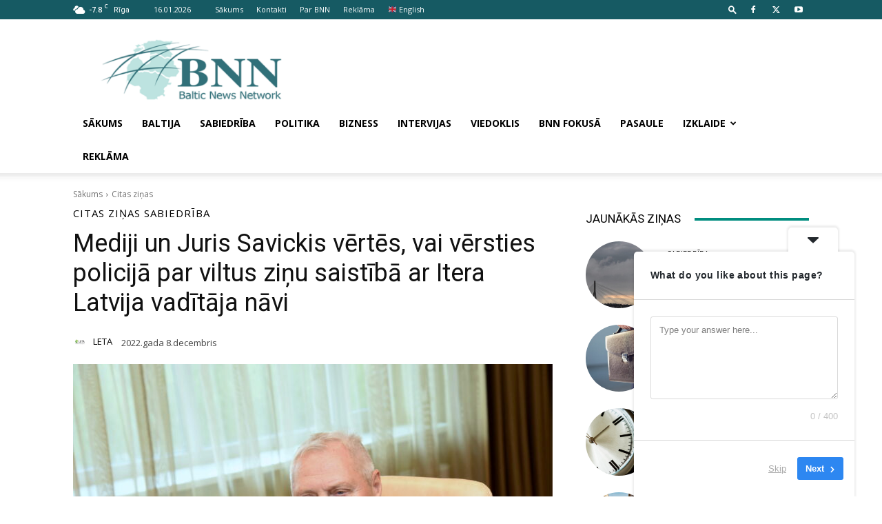

--- FILE ---
content_type: text/html; charset=utf-8
request_url: https://www.google.com/recaptcha/api2/aframe
body_size: 268
content:
<!DOCTYPE HTML><html><head><meta http-equiv="content-type" content="text/html; charset=UTF-8"></head><body><script nonce="dkC2bf0V6e1R7kNWxn5ZdA">/** Anti-fraud and anti-abuse applications only. See google.com/recaptcha */ try{var clients={'sodar':'https://pagead2.googlesyndication.com/pagead/sodar?'};window.addEventListener("message",function(a){try{if(a.source===window.parent){var b=JSON.parse(a.data);var c=clients[b['id']];if(c){var d=document.createElement('img');d.src=c+b['params']+'&rc='+(localStorage.getItem("rc::a")?sessionStorage.getItem("rc::b"):"");window.document.body.appendChild(d);sessionStorage.setItem("rc::e",parseInt(sessionStorage.getItem("rc::e")||0)+1);localStorage.setItem("rc::h",'1768530629764');}}}catch(b){}});window.parent.postMessage("_grecaptcha_ready", "*");}catch(b){}</script></body></html>